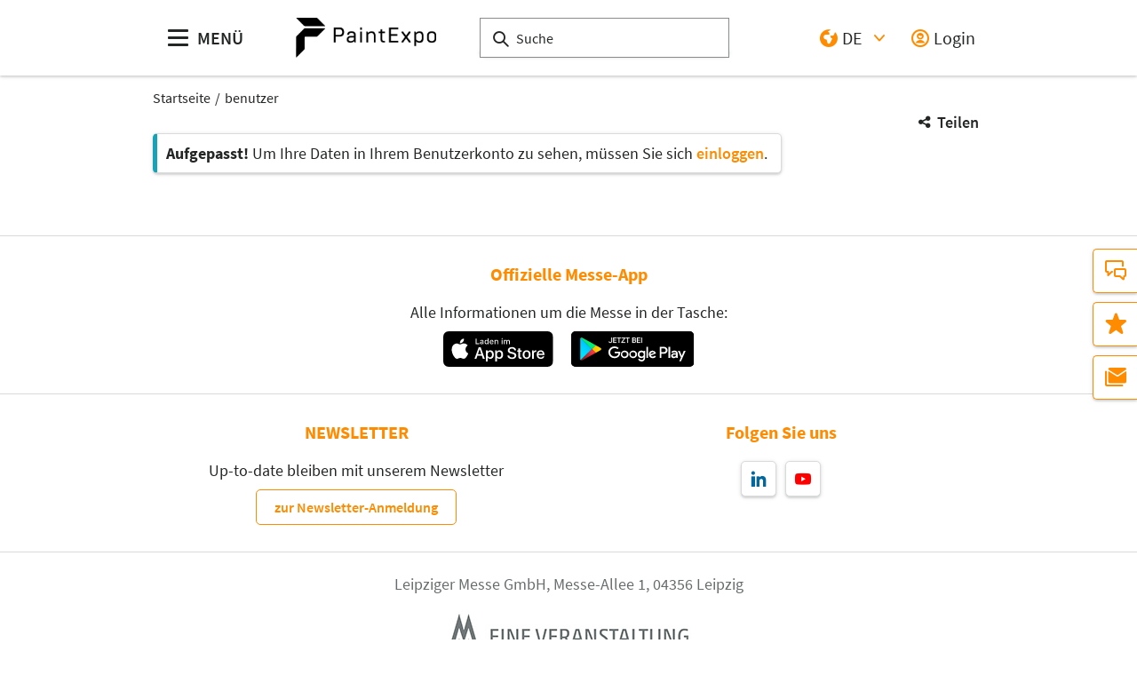

--- FILE ---
content_type: text/html;charset=UTF-8
request_url: https://www.paintexpo.de/de/benutzer/
body_size: 6655
content:
<!DOCTYPE html>
<html lang="de">

<head>
	
	<script src="https://cdn.consentmanager.net/delivery/autoblocking/dbe3bc35aa9a.js"
        type="text/javascript"
        data-cmp-ab="1"
        data-cmp-host="c.delivery.consentmanager.net"
        data-cmp-cdn="cdn.consentmanager.net"
        data-cmp-codesrc="1">
</script>
	<title>Mein Konto | PaintExpo</title>
	<meta http-equiv="Content-Type" content="text/html; charset=UTF-8">
	<meta name="viewport" content="width=device-width, initial-scale=1.0">
	<link rel="canonical" href="http://www.paintexpo.de/de/benutzer/">

	
		<link href="/de/benutzer/"
			  hreflang="de"
			  rel="alternate"/><link href="/en/user/"
			  hreflang="en"
			  rel="alternate"/>
	

	<link rel="shortcut icon" href="/files/paintexpo/master/media/globale-medien/messe-logos/pex/favicon-2.ico">
	<link rel="icon" href="/files/paintexpo/master/media/globale-medien/messe-logos/pex/favicon-2.ico">
	

	<meta name="description" content="Mein Konto">
	
	<meta property="og:type" content="website">
	<meta property="og:site_name" content="PaintExpo">
	<meta property="og:url" content="http://www.paintexpo.de/de/benutzer/">
	<meta property="og:title"
		  content="Mein Konto | PaintExpo">
	<meta property="og:description" content="Mein Konto">
	<meta property="og:image" content="http://www.paintexpo.de/files/paintexpo/media/placeholder/placeholder_16_9_l.png">

	
		
		<!-- Google Tag Manager -->
		<script data-cmp-vendor="c5762" type="text/plain" class="cmplazyload" >//<![CDATA[
		(function(w,d,s,l,i){w[l]=w[l]||[];w[l].push({'gtm.start':
		new Date().getTime(),event:'gtm.js'});var f=d.getElementsByTagName(s)[0],
		j=d.createElement(s),dl=l!='dataLayer'?'&l='+l:'';j.async=true;j.src=
		'https://www.googletagmanager.com/gtm.js?id='+i+dl;f.parentNode.insertBefore(j,f);
		})(window,document,'script','dataLayer',"GTM-W29VDMM");//]]>
		</script>
		<!-- End Google Tag Manager -->
	
	
	<script>//<![CDATA[
	document.config = {
		lang : "de",
		fairIdentifier: "paintexpo",
		dateFormat : "DD.MM.YYYY",
		dateTimeFormat: "DD.MM.YYYY HH:mm",
		dateFormatWithoutYear: "DD.MM.",
		dateFormatMonthAndYear: "MM.YYYY",
		timeFormat: "HH:mm",
		timezone: "Europe\/Berlin",
		advertisement: {
			siteId : "648399",
			pageId : "1958426",
			reviveServer: null,
			reviveId: null,
			reviveZoneIds: []
		},
		displayAgendaPersonsAsBadges : true,
        requiredRegistrationPlusOverlayFields: null,
		trackingConfig: null,
		
		
			savedItems: [],
		
		loginEnabled: true,
		loggedIn: false,
		loginUrl: "\/login?page=%2Fde%2Fbenutzer%2F",
        hallPlanUrl: "\/de\/ausstellerverzeichnis\/hallenplan\/"
	}//]]>
	</script>


	
<link rel="preload" href="/files/assets/fonts/SourceSansPro-Light.ttf" type="font/ttf" as="font" crossorigin="anonymous">
<link rel="preload" href="/files/assets/fonts/SourceSansPro-Regular.ttf" type="font/ttf" as="font" crossorigin="anonymous">
<link rel="preload" href="/files/assets/fonts/SourceSansPro-SemiBold.ttf" type="font/ttf" as="font" crossorigin="anonymous">
<link rel="preload" href="/files/assets/fonts/SourceSansPro-Bold.ttf" type="font/ttf" as="font" crossorigin="anonymous">
<link rel="preload" href="/files/assets/fonts/lm_icons.ttf" type="font/ttf" as="font" crossorigin="anonymous">
<link rel="preload" href="/files/assets/fonts/lm_icons.woff" type="font/woff" as="font" crossorigin="anonymous">
<link rel="preload" href="/files/assets/fonts/lm_icons.eot" type="application/vnd.ms-fontobject" as="font" crossorigin="anonymous">


	<link rel="stylesheet" href="/files/assets/css/main.css" crossorigin="anonymous">
	
	<link type="text/css" rel="stylesheet" href="/files/assets/css/app.css" crossorigin="anonymous">
	
	
	<script class="cmplazyload"
			data-cmp-vendor="45"
			type="application/javascript"
			data-cmp-src="https://ced.sascdn.com/tag/1008/smart.js"
			async></script>
	<script src="/files/assets/js/app.js" defer></script>
	

	
</head>

<body class="page-layout--1col theme-paintexpo">

		<noscript><iframe src="https//www.googletagmanager.com/ns.html?id=GTM-W29VDMM" height="0" width="0" style="display:none;visibility:hidden"></iframe></noscript>
	

<header class="header-accessible js-header-accessible">

	<!-- Main row -->
	

	<!-- Main row -->
	<div class="header-accessible__main-row">
		<div class="header__main-row__wrapper container">

			<div class="header-accessible__mobile-triggers">
				<button class="btn btn--unstyled js-navigation-accessible-open">
					<span class="visually-hidden">Menü öffnen</span>
					<i class="icon icon-navigation-menu"></i>
				</button>
				<button class="btn btn--unstyled js-search-bar-toggle-trigger">
					<span class="visually-hidden">Suche ein-/ausblenden</span>
					<i class="icon icon-search-alternate"></i>
				</button>
			</div>


			<!-- Desktop trigger -->
			<div class="header-accessible__main-menue--desktop">
				<button class="btn btn--unstyled js-navigation-accessible-open">
					<i class="icon icon-navigation-menu"></i>
					<span>
						MENÜ
					</span>
				</button>
			</div>

			<!-- Tablet trigger -->
			<div class="header-accessible__tablet-trigger">
				<div>
					<button class="btn btn--unstyled js-search-bar-toggle-trigger">
						<span class="visually-hidden">Suche ein-/ausblenden</span>
						<i class="icon icon-search-alternate"></i>
					</button>
					<span>
						SUCHE
					</span>
				</div>
			</div>
			<!-- / Tablet trigger -->

			<!-- Branding -->
			<div class="header-accessible__branding">
				<a href="/de/">
					<img src="/files/paintexpo/master/media/globale-medien/messe-logos/pex/pex-wortbild-rgb.jpg" class="header-accessible__branding__img" />
				</a>
			</div>
			<!-- / Branding -->

			<!-- Search bar -->
			<form class="header-accessible__search-bar js-search-bar" action="/de/suche/">
				<div class="search-wrapper">
					<input class="input with-suggester" name="q" type="text" autocomplete="off"
						placeholder="Suche" title="Suchbegriff eingeben" />
						<i class="icon icon-search-alternate"></i>
						<span class="visually-hidden">Suche</span>
				</div>
			</form>
			<!-- / Search bar -->

			<!-- Parent branding -->
			<div class="header-accessible__branding header-accessible__branding--parent">
				<!-- Optional -->
				
					<a href="https://www.leipziger-messe.de" target="_blank" rel="noreferrer">
						
						
					</a>
				
			</div>
			<!-- / Parent branding -->

			<!-- Action list -->
			<ul class="header-accessible__action-list header-accessible__action-list--desktop">
				<!-- Language Switch -->
				<li class="header__action-list__item">
					<label for="header-language" class="visually-hidden">Sprache</label>
					<select id="header-language" class="select header__language-select js-header-accessible-language-select">
						<option value="DE"
								data-href="/de/benutzer/" selected="selected">
							DE
						</option>
						<option value="EN"
								data-href="/en/user/">
							EN
						</option>
						
					</select>
				</li>
				
				<li class="header-accessible__action-list__item">
					<a href="/login?page=%2Fde%2Fbenutzer%2F" nofollow class="header-accessible__login-link link link--unstyled link--secondary" alt="login">
						<i class="icon icon-single-man-circle-alternate"></i>
						<span>Login</span>
					</a>
				</li>
				
			</ul>
		</div>
	</div>
	<!-- / Main row -->

	<!-- Sub Header (hide on down, show on up) -->
	
	<!-- / Sub Header -->




	<!-- Print row -->
	

	<div class="for-print">
		<div class="logo-branding">
			<img src="/files/paintexpo/master/media/globale-medien/messe-logos/pex/pex-wortbild-rgb.jpg" class="header__branding__img" />
		</div>
		<div class="lm-logo">
			
		</div>
	</div>



	<!-- Navigation -->
	
    <!-- Navigation -->
    <div class="navigation-overlay js-header-accessible-navigation">
        <div class="navigation-overlay__content">
            <div class="navigation-overlay__columns">
                <!-- LEVEL 1 -->
                <div class="navigation-overlay__level navigation-overlay__level--l1">
                    <button class="navigation-overlay__close-btn js-navigation-accessible-close">
                        <i class="icon icon-close"></i>
                    </button>
                    <!-- Branding Block -->
                    <div class="navigation-overlay__branding-block">
                        <div class="navigation-overlay__branding-block-logo">
                            <a href="/de/">
                                <img src="/files/paintexpo/master/media/globale-medien/messe-logos/pex/pex-wortbild-rgb.jpg" class="navigation-overlay__branding__img" />
                            </a>
                        </div>
                        <div class="navigation-overlay__branding-block-date">
                            <span>
                                14. - 17. April 2026 in Karlsruhe
                            </span>
                        </div>
                    </div>
                    <!-- / Branding Block -->

                    <ul class="navigation-list">
                        <li>
                            <!-- Level Indication -->
                            <div class="navigation-overlay__heading">
                                Menü
                            </div>
                        </li>

                        <li
                                class="navigation-list__item"
                        >
                            
                                <a class="navigation-list__link navigation-list__link-toggle"
                                        data-target-el="l2-0" data-target-level="2">

                                        <span class="navigation-list__label">Ausstellen</span>
                                        <i class="icon icon-arrow-right navigation-list__arrow"></i>
                                </a>
                            
                            
                        </li>

                        <li
                                class="navigation-list__item"
                        >
                            
                                <a class="navigation-list__link navigation-list__link-toggle"
                                        data-target-el="l2-1" data-target-level="2">

                                        <span class="navigation-list__label">Besuchen</span>
                                        <i class="icon icon-arrow-right navigation-list__arrow"></i>
                                </a>
                            
                            
                        </li>

                        <li
                                class="navigation-list__item"
                        >
                            
                                <a class="navigation-list__link navigation-list__link-toggle"
                                        data-target-el="l2-2" data-target-level="2">

                                        <span class="navigation-list__label">Aussteller &amp; Produkte</span>
                                        <i class="icon icon-arrow-right navigation-list__arrow"></i>
                                </a>
                            
                            
                        </li>

                        <li
                                class="navigation-list__item"
                        >
                            
                                <a class="navigation-list__link navigation-list__link-toggle"
                                        data-target-el="l2-3" data-target-level="2">

                                        <span class="navigation-list__label">Medien</span>
                                        <i class="icon icon-arrow-right navigation-list__arrow"></i>
                                </a>
                            
                            
                        </li>

                        <li
                                class="navigation-list__item"
                        >
                            
                                <a class="navigation-list__link navigation-list__link-toggle"
                                        data-target-el="l2-4" data-target-level="2">

                                        <span class="navigation-list__label">Aufenthalt</span>
                                        <i class="icon icon-arrow-right navigation-list__arrow"></i>
                                </a>
                            
                            
                        </li>

                        <li
                                class="navigation-list__item"
                        >
                            
                            
                                <a class="navigation-list__link" href="/de/news/">
                                    <span class="navigation-list__label">News</span>
                                </a>
                            
                        </li>
                        <!-- / Navigation L1 -->
                    </ul>

                    <!-- Action List -->
                    <ul class="navigation-list transparent-mobile">
                        <li class="navigation-list__item action-item">
                            <a href="#" class="navigation-list__link js-navigation-accessible-language-select">
                                <span class="navigation-list__label navigation-list__label--action-list">
                                    <i class="icon icon-earth-2"></i> Sprache
                                </span>
                            </a>
                            <div class="navigation-accessible-language-select--mobile">
                                <a href="/de/benutzer/">Deutsch</a><a href="/en/user/">Englisch</a>
                                
                            </div>
                        </li>
                        <li class="navigation-list__item action-item">
                            <a href="/login?page=%2Fde%2Fbenutzer%2F" class="navigation-list__link">
                              <span class="navigation-list__label navigation-list__label--action-list">
                                  <i class="icon icon-single-man-circle-alternate"></i> Login
                              </span>
                            </a>
                        </li>
                    </ul>
                    <!-- / Action List -->

                    <!-- Metalinks -->
                    <ul class="metalink-list">
                        <li class="metalink-list__item">
                            <a class="link link--unstyled metalink-list__link"
                               href="/de/kontakt">

                                <i class="icon icon-conversation-chat-1-alternate"></i>
                                

                                
                                <span class="metalink-list__label">Kontakt</span>
                            </a>
                        </li>
                        <li class="metalink-list__item">
                            <a class="link link--unstyled metalink-list__link"
                               href="/de/partner">

                                <i class="icon icon-single-man-actions-mail"></i>
                                

                                
                                <span class="metalink-list__label">Partner</span>
                            </a>
                        </li>

                    </ul>
                    <!-- / Metalinks -->

                </div>

                <!-- LEVEL 2 -->
                <div class="navigation-overlay__level navigation-overlay__level--l2">
                    <button class="navigation-overlay__close-btn js-navigation-accessible-close">
                        <i class="icon icon-close"></i>
                    </button>
                    <!-- Branding Block -->
                    <div class="navigation-overlay__branding-block">
                        <div class="navigation-overlay__branding-block-logo transparent-mobile">
                            <a href="/de/">
                                <img src="/files/paintexpo/master/media/globale-medien/messe-logos/pex/pex-wortbild-rgb.jpg" class="navigation-overlay__branding__img" />
                            </a>
                        </div>
                        <div class="navigation-overlay__branding-block-date transparent-mobile">
                            <span>
                                14. - 17. April 2026 in Karlsruhe
                            </span>
                        </div>
                    </div>
                    <!-- / Branding Block -->

                    <div class="navigation-list">

                        <!-- Navigation L2 -->
                        <ul id="l2-0"
                            class="navigation-list navigation-list--l2 is-active">

                            <!-- Back button (mobile only) -->
                            <li>
                                <a href="#" class="navigation-overlay__back-btn transparent-mobile navigation-list__link-toggle"
                                   data-target-level="1" data-target-el="l1-0">
                                    <i class="icon icon-arrow-left"></i> Zurück
                                </a>
                            </li>

                            <!-- Level Indication (mobile only) -->
                            <li>
                                <div class="navigation-overlay__heading transparent-mobile">
                                    Ausstellen
                                </div>
                            </li>

                            <li class="navigation-list__item"
                            >

                                
                                    <a class="navigation-list__link navigation-list__link-toggle"
                                       data-target-el="l3-0-0" data-target-level="3">
                                        <span class="navigation-list__label">Ausstellen lohnt sich</span>
                                        <i class="icon icon-arrow-right navigation-list__arrow"></i>
                                    </a>
                                

                                
                            </li>

                            <li class="navigation-list__item"
                            >

                                

                                
                                    <a class="navigation-list__link" href="/de/ausstellen/services-buchen/">
                                        <span class="navigation-list__label">Services buchen</span>
                                    </a>
                                
                            </li>

                            <li class="navigation-list__item"
                            >

                                

                                
                                    <a class="navigation-list__link" href="/de/ausstellen/wichtige-dokumente/">
                                        <span class="navigation-list__label">Wichtige Dokumente</span>
                                    </a>
                                
                            </li>

                            <li class="navigation-list__item"
                            >

                                

                                
                                    <a class="navigation-list__link" href="/de/ausstellen/messestand-anmelden/index-2">
                                        <span class="navigation-list__label">Messestand anmelden</span>
                                    </a>
                                
                            </li>

                            <li class="navigation-list__item"
                            >

                                

                                
                                    <a class="navigation-list__link" href="/de/ausstellen/marketing-pr/">
                                        <span class="navigation-list__label">Marketing &amp; PR</span>
                                    </a>
                                
                            </li>
                        </ul>
                        <ul id="l2-1"
                            class="navigation-list navigation-list--l2 is-active">

                            <!-- Back button (mobile only) -->
                            <li>
                                <a href="#" class="navigation-overlay__back-btn transparent-mobile navigation-list__link-toggle"
                                   data-target-level="1" data-target-el="l1-1">
                                    <i class="icon icon-arrow-left"></i> Zurück
                                </a>
                            </li>

                            <!-- Level Indication (mobile only) -->
                            <li>
                                <div class="navigation-overlay__heading transparent-mobile">
                                    Besuchen
                                </div>
                            </li>

                            <li class="navigation-list__item"
                            >

                                

                                
                                    <a class="navigation-list__link" href="/de/besuchen/besucherinfo/">
                                        <span class="navigation-list__label">Besucherinfo</span>
                                    </a>
                                
                            </li>

                            <li class="navigation-list__item"
                            >

                                

                                
                                    <a class="navigation-list__link" href="/de/besuchen/tickets-und-preise/">
                                        <span class="navigation-list__label">Tickets und Preise</span>
                                    </a>
                                
                            </li>

                            
                        </ul>
                        <ul id="l2-2"
                            class="navigation-list navigation-list--l2 is-active">

                            <!-- Back button (mobile only) -->
                            <li>
                                <a href="#" class="navigation-overlay__back-btn transparent-mobile navigation-list__link-toggle"
                                   data-target-level="1" data-target-el="l1-2">
                                    <i class="icon icon-arrow-left"></i> Zurück
                                </a>
                            </li>

                            <!-- Level Indication (mobile only) -->
                            <li>
                                <div class="navigation-overlay__heading transparent-mobile">
                                    Aussteller &amp; Produkte
                                </div>
                            </li>

                            <li class="navigation-list__item"
                            >

                                

                                
                                    <a class="navigation-list__link" href="/de/ausstellerverzeichnis/">
                                        <span class="navigation-list__label">Ausstellerverzeichnis</span>
                                    </a>
                                
                            </li>

                            <li class="navigation-list__item"
                            >

                                

                                
                                    <a class="navigation-list__link" href="/de/ausstellerverzeichnis/hallenplan/">
                                        <span class="navigation-list__label">Hallenplan</span>
                                    </a>
                                
                            </li>
                        </ul>
                        <ul id="l2-3"
                            class="navigation-list navigation-list--l2 is-active">

                            <!-- Back button (mobile only) -->
                            <li>
                                <a href="#" class="navigation-overlay__back-btn transparent-mobile navigation-list__link-toggle"
                                   data-target-level="1" data-target-el="l1-3">
                                    <i class="icon icon-arrow-left"></i> Zurück
                                </a>
                            </li>

                            <!-- Level Indication (mobile only) -->
                            <li>
                                <div class="navigation-overlay__heading transparent-mobile">
                                    Medien
                                </div>
                            </li>

                            <li class="navigation-list__item"
                            >

                                

                                
                                    <a class="navigation-list__link" href="/de/medien/">
                                        <span class="navigation-list__label">Pressebereich</span>
                                    </a>
                                
                            </li>

                            <li class="navigation-list__item"
                            >

                                

                                
                                    <a class="navigation-list__link" href="/de/medien/pressemitteilungen/">
                                        <span class="navigation-list__label">Pressemitteilungen</span>
                                    </a>
                                
                            </li>

                            <li class="navigation-list__item"
                            >

                                

                                
                                    <a class="navigation-list__link" href="/de/medien/multimedia/">
                                        <span class="navigation-list__label">Multimedia</span>
                                    </a>
                                
                            </li>

                            <li class="navigation-list__item"
                            >

                                

                                
                                    <a class="navigation-list__link" href="/de/medien/aussteller-pressemitteilungen/aussteller-pressmitteilungen-uebersicht">
                                        <span class="navigation-list__label">Aussteller Pressemitteilungen</span>
                                    </a>
                                
                            </li>
                        </ul>
                        <ul id="l2-4"
                            class="navigation-list navigation-list--l2 is-active">

                            <!-- Back button (mobile only) -->
                            <li>
                                <a href="#" class="navigation-overlay__back-btn transparent-mobile navigation-list__link-toggle"
                                   data-target-level="1" data-target-el="l1-4">
                                    <i class="icon icon-arrow-left"></i> Zurück
                                </a>
                            </li>

                            <!-- Level Indication (mobile only) -->
                            <li>
                                <div class="navigation-overlay__heading transparent-mobile">
                                    Aufenthalt
                                </div>
                            </li>

                            <li class="navigation-list__item"
                            >

                                

                                
                                    <a class="navigation-list__link" href="/de/aufenthalt/anreise-parken/">
                                        <span class="navigation-list__label">Anreise &amp; Parken</span>
                                    </a>
                                
                            </li>

                            <li class="navigation-list__item"
                            >

                                

                                
                                    <a class="navigation-list__link" href="/de/aufenthalt/aufenthalt-unterkunft/">
                                        <span class="navigation-list__label">Aufenthalt &amp; Unterkunft</span>
                                    </a>
                                
                            </li>

                            <li class="navigation-list__item"
                            >

                                

                                
                                    <a class="navigation-list__link" href="/de/aufenthalt/messegelaende/">
                                        <span class="navigation-list__label">Messegelände</span>
                                    </a>
                                
                            </li>
                        </ul>
                        
                        <!-- / Navigation L2 -->
                    </div>

                    <!-- News Element -->
                    
                    <!-- / News Element -->
                </div>


                <!-- LEVEL 3 -->
                <div class="navigation-overlay__level navigation-overlay__level--l3">
                    <button class="navigation-overlay__close-btn js-navigation-accessible-close">
                        <i class="icon icon-close"></i>
                    </button>
                    <!-- Branding Block -->
                    <div class="navigation-overlay__branding-block">
                        <div class="navigation-overlay__branding-block-logo transparent-mobile">
                            <a href="/de/">
                                <img src="/files/paintexpo/master/media/globale-medien/messe-logos/pex/pex-wortbild-rgb.jpg" class="navigation-overlay__branding__img" />
                            </a>
                        </div>
                        <div class="navigation-overlay__branding-block-date transparent-mobile">
                            <span>
                                14. - 17. April 2026 in Karlsruhe
                            </span>
                        </div>
                    </div>
                    <!-- / Branding Block -->

                    <div class="navigation-list">
                        <!-- Navigation L3 -->
                        
                            
                                <ul id="l3-0-0"
                                    class="navigation-list navigation-list--l3 is-active">

                                    <!-- Back button (mobile only) -->
                                    <li>
                                        <a href="#" class="navigation-overlay__back-btn transparent-mobile navigation-list__link-toggle"
                                           data-target-level="2" data-target-el="l2-0">
                                            <i class="icon icon-arrow-left"></i> Zurück
                                        </a>
                                    </li>

                                    <!-- Level Indication (mobile only) -->
                                    <li>
                                        <div class="navigation-overlay__heading transparent-mobile">
                                            Ausstellen lohnt sich
                                        </div>
                                    </li>
                                    <!-- Third-level navigation items -->
                                    <li class="navigation-list__item">
                                        <a class="navigation-list__link" href="/de/ausstellen/ausstellen-lohnt-sich/">
                                            <span class="navigation-list__label">Ihre Vorteile</span>
                                        </a>
                                    </li>
                                    <li class="navigation-list__item">
                                        <a class="navigation-list__link" href="/de/ausstellen/ausstellen-lohnt-sich/besucherstruktur/">
                                            <span class="navigation-list__label">Besucherstruktur</span>
                                        </a>
                                    </li>
                                </ul>
                            
                                
                            
                                
                            
                                
                            
                                
                            
                        
                            
                                
                            
                                
                            
                                
                            
                        
                            
                                
                            
                                
                            
                        
                            
                                
                            
                                
                            
                                
                            
                                
                            
                        
                            
                                
                            
                                
                            
                                
                            
                        
                    </div>
                </div>

            </div>
        </div>
    </div>



</header>
<div class="container">
	<nav aria-label="breadcrumb">
		<ol class="breadcrumb">
			
	
		
		<li class="breadcrumb__item">
			<a href="/de/index.ignore" title="Startseite" alt="Startseite">
				Startseite
			</a>
		</li>
	
	
		
	
		<li class="breadcrumb__item" aria-current="page">
			<a href="/de/benutzer/" alt="benutzer"
					title="benutzer">
					benutzer
			</a>
		</li>
		
	
	

	

		</ol>
	</nav>
</div>

	<ul class="side-bar">

		

		<li class="side-bar__item">
			<a href="/de/kontakt" class="link link--unstyled" alt="Kontakt"> 
				<i class="icon icon-conversation-chat-1-alternate"> </i>
				
				<span class="side-bar__item__label">Kontakt</span>
			</a>
		</li>

		<li class="side-bar__item">
			<a href="/de/merkliste" class="link link--unstyled" alt="Merkliste"> 
				<i class="icon icon-rating-star"> </i>
				
				<span class="side-bar__item__label">Merkliste</span>
			</a>
		</li>

		<li class="side-bar__item">
			<a href="/de/newsletter" class="link link--unstyled" alt="Newsletter"> 
				<i class="icon icon-paginate-filter-mail"> </i>
				
				<span class="side-bar__item__label">Newsletter</span>
			</a>
		</li>
		
	</ul>

<button class="btn btn--secondary scroll-top-button js-scroll-top" title="Zum Seitenanfang">
	<span class="visually-hidden">Zum Seitenanfang</span> <i class="icon icon-arrow-up-1"></i>
</button>


<div class="container">
	<div class="sharing-dropdown js-sharing-dropdown">

	<button class="sharing-dropdown__trigger link link--icon link--static link--secondary js-sharing-dropdown-trigger">
		<i class="icon icon-share"></i>
		<span>Teilen</span>
	</button>

	<div class="sharing-dropdown__list" ><ul class="social-bar">
	<li class="social-bar__item">
		<a href="https://www.facebook.com/sharer/sharer.php?u=http%3A%2F%2Fwww.paintexpo.de%2Fde%2Fbenutzer%2F"
				target="_blank" class="social-btn social-btn--facebook" rel="noreferrer" alt="facebook">
			<i class="icon icon-social-media-facebook-1"></i>
		</a>
	</li>
	<li class="social-bar__item">
		<a href="https://x.com/intent/post?url=http%3A%2F%2Fwww.paintexpo.de%2Fde%2Fbenutzer%2F&amp;text=Mein%20Konto"
				target="_blank" class="social-btn social-btn--x"
				rel="noreferrer" alt="x">
			<i class="icon social-btn-icon"></i>
		</a>
	</li>
	<li class="social-bar__item">
		<a href="http://pinterest.com/pin/create/button?url=http%3A%2F%2Fwww.paintexpo.de%2Fde%2Fbenutzer%2F&amp;media=http%3A%2F%2Fwww.paintexpo.de%2Ffiles%2Fpaintexpo%2Fmedia%2Fplaceholder%2Fplaceholder_16_9_l.png&amp;description=Mein%20Konto"
				target="_blank"
		   		rel="noreferrer"
		    	alt="pinterest"
		   		class="social-btn social-btn--pinterest">
			<i class="icon icon-social-pinterest"></i>
		</a>
	</li>
	<li class="social-bar__item">
		<a href="https://www.xing.com/social_plugins/share?url=http%3A%2F%2Fwww.paintexpo.de%2Fde%2Fbenutzer%2F"
				target="_blank" class="social-btn social-btn--xing" rel="noreferrer" alt="xing">
			<i class="icon icon-social-media-xing"></i>
		</a>
	</li>
	<li class="social-bar__item">
		<a href="https://www.linkedin.com/cws/share?url=http%3A%2F%2Fwww.paintexpo.de%2Fde%2Fbenutzer%2F"
		   target="_blank" class="social-btn social-btn--linkedin" rel="noreferrer" alt="linkedIn">
			<i class="icon icon icon-professional-network-linkedin"></i>
		</a>
	</li>
	<li class="social-bar__item">
		<a href="https://mastodon.social/share?textMein%20Konto&amp;url=http%3A%2F%2Fwww.paintexpo.de%2Fde%2Fbenutzer%2F"
		   target="_blank" class="social-btn social-btn--mastodon" rel="noreferrer" alt="Mastodon">
			<i class="icon social-btn-icon"></i>
		</a>
	</li>
	<li class="social-bar__item">
		<a href="https://www.threads.net/intent/post?text=Mein%20Konto&amp;url=http%3A%2F%2Fwww.paintexpo.de%2Fde%2Fbenutzer%2F"
		   target="_blank" class="social-btn social-btn--threads" rel="noreferrer" alt="Threads">
			<i class="icon social-btn-icon"></i>
		</a>
	</li>
	<li class="social-bar__item">
		<a href="mailto:?subject=Mein%20Konto&amp;body=Mein%20Konto%20http%3A%2F%2Fwww.paintexpo.de%2Fde%2Fbenutzer%2F"
			target="_blank" class="social-btn social-btn--email" rel="noreferrer" alt="email">
			<i class="icon icon-paginate-filter-mail"></i>
		</a>
	</li>
	
	<li class="social-bar__item d-lg-none">
		<a href="whatsapp://send?text=Mein%20Konto%20http%3A%2F%2Fwww.paintexpo.de%2Fde%2Fbenutzer%2F"
				target="_blank" class="social-btn social-btn--whatsapp" rel="noreferrer" alt="whatsapp">
			<i class="icon icon-messaging-whatsapp"></i>
		</a>
	</li>
</ul>
</div>

</div>

	<div class="sticky-content">
		<div class="ad-container ad-container--top">
	<div id="sas_22848" class="ad-container__skyscraper"></div>
</div>
	</div>

	<div class="ad-container ad-container--top">
	<div id="sas_22849" class="ad-container__full-size-banner"></div>
	<div id="sas_83192" class="ad-container__full-size-banner ad-container__full-size-banner--mobile"></div>
</div>


	<div class="main-content">
		<div class="main-content__col">

			

			

	
	
		
		<span id="anchor_142681"></span>
	

	
	
		
		
	

	
	
		
		<span id="anchor_182600"></span>
	

	
	
		
		<section class="main-section flow">
    
    <div class="alert alert--info" role="alert">
        <strong>Aufgepasst!</strong>
        Um Ihre Daten in Ihrem Benutzerkonto zu sehen, müssen Sie sich
        <a href="/login?page=%2Fde%2Fbenutzer%2F">einloggen</a>.
    </div>
</section>
	


		</div>
	</div>

</div>

<footer class="footer js-footer" style="--footer-bg: #ffffff; ">

	<div class="footer__row d-none d-lg-block">
		<div class="container">
			<div class="row">
				<!--  App-Downloads  -->
				<div class="col-12 col-lg-12">
					<div class="footer__app footer__col col-12 col-lg">
						<div class="h3 footer__headline">
							Offizielle Messe-App
						</div>
						<p>
							Alle Informationen um die Messe in der Tasche:
						</p>

						<ul class="footer__app__list">
							<!--  AppStore Link  -->
							<li>
								<a href="https://apps.apple.com/de/app/paintexpo/id1608155657" target="_blank"
									alt="AppStore download app" class="footer__app__store-btn" rel="noreferrer">
									<img class="image" src="/files/assets/images/app-store_de.svg"
											alt="App-Store" title="App-Store"/>
								</a>
							</li>
							<!--  PlayStore Link  -->
							<li>
								<a href="https://play.google.com/store/apps/details?id=de.droidsolutions.lm.paintexpo" target="_blank"
									alt="PlayStore download app" class="footer__app__store-btn" rel="noreferrer">
									<img class="image" src="/files/assets/images/play-store_de.svg"
											alt="Google Play" title="Google Play"/>
								</a>
							</li>
						</ul>
					</div>
				</div>

				<!--  Partners  -->
				
			</div>
		</div>
	</div>
	
	<div class="footer__row">
		<div class="container">
			<div class="row">
				<!--  Newsletter  -->
				<div class="footer__newsletter footer__col col-12 col-lg-6">
					<div class="container">
						<div class="h3 footer__headline">
							NEWSLETTER
						</div>
						<p>Up-to-date bleiben mit unserem Newsletter</p>
						<a href="/de/newsletter" alt="zur Newsletter-Anmeldung"
							target="_blank"
							class="btn btn--secondary">
							zur Newsletter-Anmeldung
						</a>
					</div>
				</div>
				<!--  Social-Media  -->
				<div class="footer__social-media footer__col col-12 col-lg-6">
					<div class="container">
						<div class="h3 footer__headline">
							Folgen Sie uns
						</div>

						<ul class="social-bar">
							<li class="social-bar__item">
								<a href="https://www.linkedin.com/showcase/paintexpo/" alt="LinkedIn" target="_blank" class="social-btn social-btn--linkedin" rel="noreferrer">
									<!-- If custom social channel -->
									
									<!-- If NOT custom social channel and NOT TikTok -->
									<i class="icon icon-professional-network-linkedin"></i>
									<!-- If TikTok -->
									
								</a>
							</li>
							<li class="social-bar__item">
								<a href="https://www.youtube.com/watch?v=X35PGuw1Ses&amp;list=PLABbYSAnw6Ou37hjPZqvKKduGXUPDH4H7" alt="Youtube" target="_blank" class="social-btn social-btn--youtube" rel="noreferrer">
									<!-- If custom social channel -->
									
									<!-- If NOT custom social channel and NOT TikTok -->
									<i class="icon icon-social-video-youtube"></i>
									<!-- If TikTok -->
									
								</a>
							</li>
						</ul>
					</div>
				</div>
			</div>
		</div>
	</div>

	<!-- Links -->
	
	<!-- / Links -->

	<!--  Subfooter  -->
	<div class="sub-footer">
		<div class="container">
			<p>Leipziger Messe GmbH, Messe-Allee 1, 04356 Leipzig</p>
			<!--*/ Submarke / Subbrand */-->
			<a href="https://www.leipziger-messe.de/"
				alt="Leipziger Messe GmbH"
				target="_blank" rel="noreferrer">
				<img src="/files/paintexpo/media/content-master/contentmaster-medien/contentmaster-logos/contentmaster-lm-veranstaltung-kl.jpg" class="image" />
			</a>
			
			<!--*/ Legal Links */-->
			<ul class="sub-footer__link-list">
				<li class="sub-footer__link-list__item">
					<a href="/de/impressum" target="_blank">Impressum</a>
				</li>
				<li class="sub-footer__link-list__item">
					<a href="/de/datenschutz">Datenschutz</a>
				</li>
				<li class="sub-footer__link-list__item">
					<a href="/de/informationspflichten">Informationspflichten</a>
				</li>
			</ul>
			<a href="javascript:window.print()" class="sub-footer__print-link link link--icon link--static link--secondary">
				<i class="icon icon-print-text"></i>
				<span>Seite drucken</span>
			</a>
			<div class="sub-footer__text">© Leipziger Messe 2022. Alle Rechte vorbehalten.</div>
		</div>
	</div>

</footer>

<div class="alert-wrapper">
	<div id="notifier-component"></div>
	
</div>

<script src="/files/assets/main.js"></script>
</body>
</html>
